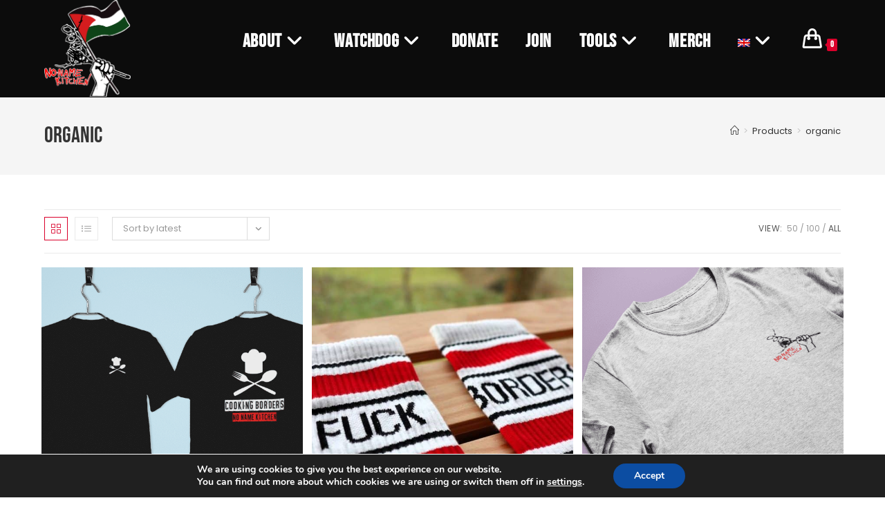

--- FILE ---
content_type: text/css
request_url: https://www.nonamekitchen.org/wp-content/uploads/oceanwp-webfonts-css/f0762c49d2a1d5c6871c3bc70b140835.css?ver=6.9
body_size: 62
content:
@font-face {  font-family: 'Bebas Neue';  font-style: normal;  font-weight: 400;  font-display: swap;  src: url(//www.nonamekitchen.org/wp-content/uploads/oceanwp-webfonts/JTUSjIg69CK48gW7PXoo9Wlhzg.ttf) format('truetype');}

--- FILE ---
content_type: text/css
request_url: https://www.nonamekitchen.org/wp-content/uploads/elementor/css/post-263.css?ver=1766186253
body_size: 238
content:
.elementor-263 .elementor-element.elementor-element-d6af9f0:not(.elementor-motion-effects-element-type-background), .elementor-263 .elementor-element.elementor-element-d6af9f0 > .elementor-motion-effects-container > .elementor-motion-effects-layer{background-color:var( --e-global-color-primary );}.elementor-263 .elementor-element.elementor-element-d6af9f0{transition:background 0.3s, border 0.3s, border-radius 0.3s, box-shadow 0.3s;}.elementor-263 .elementor-element.elementor-element-d6af9f0 > .elementor-background-overlay{transition:background 0.3s, border-radius 0.3s, opacity 0.3s;}.elementor-widget-button .elementor-button{background-color:var( --e-global-color-accent );font-family:var( --e-global-typography-accent-font-family ), Sans-serif;font-weight:var( --e-global-typography-accent-font-weight );}.elementor-263 .elementor-element.elementor-element-c5a281a .elementor-button{background-color:var( --e-global-color-primary );font-family:"Bebas Neue", Sans-serif;font-size:20px;font-weight:500;letter-spacing:1px;}.elementor-theme-builder-content-area{height:400px;}.elementor-location-header:before, .elementor-location-footer:before{content:"";display:table;clear:both;}